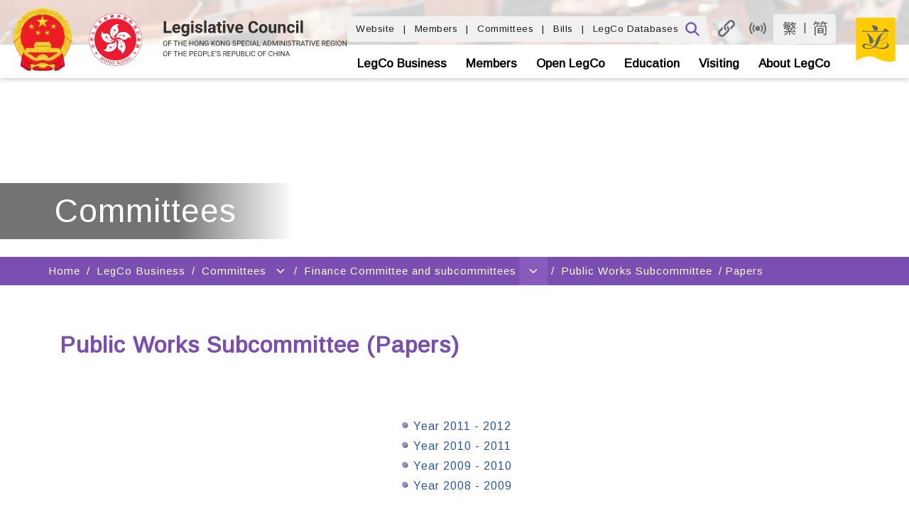

--- FILE ---
content_type: text/html
request_url: https://www.legco.gov.hk/yr11-12/english/fc/pwsc/papers/pwsc_m.htm
body_size: 12218
content:
<!DOCTYPE html PUBLIC "-//W3C//DTD XHTML 1.0 Transitional//EN" "http://www.w3.org/TR/xhtml1/DTD/xhtml1-transitional.dtd">
<html>
<head>
<meta http-equiv="Content-Type" content="text/html; charset=utf-8" />
<META NAME="KEYWORDS" CONTENT="">
<META NAME="DESCRIPTION" CONTENT="">
<META NAME="EXPIRES" content="">

<title>Public Works Subcommittee (Papers)</title>
<!-- NOT IMPORT START -->
<link rel="stylesheet" href="/skin/1/images/js/style.css" title="style_s" type="text/css"/>
<link rel="alternate  stylesheet" href="/skin/1/images/js/style_medium.css" title="style_m" type="text/css"/>
<link rel="alternate  stylesheet" href="/skin/1/images/js/style_large.css" title="style_l" type="text/css"/>
<script type="text/javascript">var skinId=1;</script>
<script type="text/javascript" src="/skin/1/images/js/jquery-1.6.2.min.js"></script>
<script type="text/javascript" src="/_sysjs/menudata.js"></script>
<script type="text/javascript" src="/skin/1/images/js/detect.js"></script>
<script type="text/javascript" src="/skin/1/images/js/includejs.js"></script>
<!-- NOT IMPORT END -->





</head>
<body>
<noscript><span class="sub_header">Please use a browser that enables Javascript.<br/>請使用可執行 Javascript 的瀏覽器。</span></noscript>
<table width="1000" border="0" align="center" cellpadding="0" cellspacing="0" bgcolor="#FFFFFF">
    <tr>
        <td class="clfbgcolor"><script type="text/javascript">clf_header();</script></td>
    </tr>
    <tr>
        <td><script type="text/javascript">mainmenu();</script></td>
    </tr>
    <script type="text/javascript">submenu(); sectionImage();</script>
    <tr>
        <td valign="top">
            <table width="100%" border="0" cellspacing="0" cellpadding="0">
                <tr>
                    <td id="leftmenubg_top" width="210" height="2" valign="top">
                        <script type="text/javascript">setLeftmenuImg(); leftmenu();</script><div id="rcblock"></div>  <!-- </script> and <div> should not separate -->
                    </td>
                    <td rowspan="2" valign="top">
                        <table width="100%" border="0" cellspacing="0" cellpadding="0">
                            <tr>
                                <td>
                                    <table width="100%" border="0" cellspacing="0" cellpadding="0">
                                        <tr>
                                            <td valign="top">
                                                <table width="100%" border="0" cellspacing="0" cellpadding="0">
                                                    <tr>
                                                        <td height="1" class="bggrey"><img src="/skin/1/images/spacer.gif" width="1" height="1" alt="" /></td>
                                                    </tr>
                                                    <tr>
                                                        <td height="81" valign="bottom" id="pageheader">
                                                            <img src="/skin/1/images/spacer.gif" width="30" height="1" alt="" />
                                                            <span class="sub_header"><script>pageHeader()</script></span>
                                                        </td>
                                                    </tr>
                                                    <script type="text/javascript">headerLine()</script>
                                                </table><br/>
                                                <div id="_content_">
<!-- CONTENT START -->

<br /><br />

<table align="center">
<tr><td valign="top"><img src="../../../../../images/english/logobul3.gif" alt="Bullet" border="0" /></td><td valign="top"><a href="#1112">Year 2011 - 2012</a>
</td></tr><tr><td valign="top"><img src="../../../../../images/english/logobul3.gif" alt="Bullet" border="0" /></td><td valign="top"><a href="#1011">Year 2010 - 2011</a>
</td></tr><tr><td valign="top"><img src="../../../../../images/english/logobul3.gif" alt="Bullet" border="0" /></td><td valign="top"><a href="#0910">Year 2009 - 2010</a>
</td></tr><tr><td valign="top"><img src="../../../../../images/english/logobul3.gif" alt="Bullet" border="0" /></td><td valign="top"><a href="#0809">Year 2008 - 2009</a>
</td></tr></table><br />
<hr width="75%" align="center" /><br />

<table width="98%">
<tr><th valign="top" width="2%"><img src="../../../../../images/english/logobul2.gif" alt="Bullet" border="0" /></th><th valign="top" align="left">Papers<br /><br />
Waterworks<br /><br />

<a name="1112" id="1112"></a>
<strong>Year 2011 - 2012</strong><br /><br />
<table border="2" cellpadding="5" cellspacing="0" width="100%" class="interlaced">
<tr><td valign="top" width="24%"><strong>LC Paper No.</strong></td><td valign="top"><strong>Paper</strong></td><td valign="top" width="24%"><strong>Meeting date</strong></td></tr>
<tr>
<td valign="top">PWSC(2011-12)42</td>
<td valign="top"><a href="../../../../../yr11-12/english/fc/pwsc/papers/p11-42e.pdf" target="_blank">Replacement and rehabilitation of water mains, stage 4 phase 2</a></td>
<td valign="top">14 December 2011</td></tr>
<tr>
<td valign="top">PWSC(2011-12)51</td>
<td valign="top"><a href="../../../../../yr11-12/english/fc/pwsc/papers/p11-51e.pdf" target="_blank">Mainlaying along Fanling Highway and near She Shan Tsuen - stage 2</a></td>
<td valign="top">8 February 2012</td></tr>
<tr>
<td valign="top">PWSC(2012-13)10</td>
<td valign="top"><a href="../../../../../yr11-12/english/fc/pwsc/papers/p12-10e.pdf" target="_blank">Water supply to Northwestern Tuen Mun</a></td>
<td valign="top">18 April 2012</td></tr>
<tr>
<td valign="top">PWSC(2012-13)18</td>
<td valign="top"><a href="../../../../../yr11-12/english/fc/pwsc/papers/p12-18e.pdf" target="_blank">Planning and investigation study of desalination plant at Tseung Kwan O</a></td>
<td valign="top">16 May 2012</td></tr>
<tr>
<td valign="top"><!--under PWSC(2012-13)18-->PWSC61/11-12(01)</td>
<td valign="top"><a href="../../../../../yr11-12/chinese/fc/pwsc/papers/pwsc0516pwsc-61-1-ec.pdf" target="_blank">Letter on 345WF - Planning and investigation study of desalination plant at Tseung Kwan O</a></td>
<td valign="top">16 May 2012</td></tr>
<tr>
<td valign="top"><!--under PWSC61/11-12-->PWSC64/11-12</td>
<td valign="top"><a href="../../../../../yr11-12/english/fc/pwsc/papers/pwsc0516pwsc-64-e.pdf" target="_blank">Administration's paper on 737CL - Dredging, management and capping of contaminated sediment disposal facility to the south of The Brothers and 345WF - Planning and investigation study of desalination plant at Tseung Kwan O (follow-up paper)</a></td>
<td valign="top">16 May 2012</td></tr>
<tr>
<td valign="top"><!--under PWSC64/11-12-->PWSC71/11-12</td>
<td valign="top"><a href="../../../../../yr11-12/english/fc/pwsc/papers/pwsc0516pwsc-71-e.pdf" target="_blank">Administration's paper on 345WF - Planning and investigation study of desalination plant at Tseung Kwan O (follow-up paper)</a></td>
<td valign="top">16 May 2012</td></tr>
</table><br /><br />

<a name="1011" id="1011"></a>
<strong>Year 2010 - 2011</strong><br /><br />
<table border="2" cellpadding="5" cellspacing="0" width="100%" class="interlaced">
<tr><td valign="top" width="24%"><strong>LC Paper No.</strong></td><td valign="top"><strong>Paper</strong></td><td valign="top" width="24%"><strong>Meeting date</strong></td></tr>
<tr>
<td valign="top">PWSC(2010-11)30</td>
<td valign="top"><a href="../../../../../yr10-11/english/fc/pwsc/papers/p10-30e.pdf" target="_blank">Replacement and rehabilitation of water mains, stage 4</a></td>
<td valign="top">17 January 2011</td></tr>
<tr>
<td valign="top">PWSC(2011-12)18</td>
<td valign="top"><a href="../../../../../yr10-11/english/fc/pwsc/papers/p11-18e.pdf" target="_blank">Water supply to housing development at Anderson Road</a></td>
<td valign="top">1 June 2011</td></tr>
<tr>
<td valign="top">PWSC(2011-12)25</td>
<td valign="top"><a href="../../../../../yr10-11/english/fc/pwsc/papers/p11-25e.pdf" target="_blank">Water supply to Pak Shek Kok reclamation area, Tai Po - stage 2</a></td>
<td valign="top">14 June 2011</td></tr>
</table><br /><br />

<a name="0910" id="0910"></a>
<strong>Year 2009 - 2010</strong><br /><br />
<table border="2" cellpadding="5" cellspacing="0" width="100%" class="interlaced">
<tr><td valign="top" width="24%"><strong>LC Paper No.</strong></td><td valign="top"><strong>Paper</strong></td><td valign="top" width="24%"><strong>Meeting date</strong></td></tr>
<tr>
<td valign="top">PWSC(2009-10)88</td>
<td valign="top"><a href="../../../../../yr09-10/english/fc/pwsc/papers/p09-88e.pdf" target="_blank">Expansion of Tai Po water treatment works and ancillary raw water and fresh water transfer facilities</a></td>
<td valign="top">20 January 2010</td></tr>
<tr>
<td valign="top">PWSC(2010-11)4</td>
<td valign="top"><a href="../../../../../yr09-10/english/fc/pwsc/papers/p10-04e.pdf" target="_blank">Improvement to Hong Kong Central mid-level and high level areas water supply - remaining works</a></td>
<td valign="top">14 April 2010</td></tr>
<tr>
<td valign="top">PWSC(2010-11)15</td>
<td valign="top"><a href="../../../../../yr09-10/english/fc/pwsc/papers/p10-15e.pdf" target="_blank">In-situ reprovisioning of Sha Tin water treatment works</a></td>
<td valign="top">9 June 2010</td></tr>
</table><br /><br />

<a name="0809" id="0809"></a>
<strong>Year 2008 - 2009</strong><br /><br />
<table border="2" cellpadding="5" cellspacing="0" width="100%" class="interlaced">
<tr><td valign="top" width="24%"><strong>LC Paper No.</strong></td><td valign="top"><strong>Paper</strong></td><td valign="top" width="24%"><strong>Meeting date</strong></td></tr>

<tr>
<td valign="top">PWSC(2008-09)46</td>
<td valign="top"><a href="../../../../../yr08-09/english/fc/pwsc/papers/p08-46e.pdf" target="_blank">Salt water supply for Northwest New Territories - remaining works</a></td>
<td valign="top">3 December 2008</td></tr>
<tr>
<td valign="top"><!--under PWSC(2008-09)46-->PWSC28/08-09</td>
<td valign="top"><a href="../../../../../yr08-09/english/fc/pwsc/papers/pwsc1203pwsc-28-e.pdf" target="_blank">Follow up to meeting on 3 December 2008</a></td>
<td valign="top">3 December 2008</td></tr>
<tr>
<td valign="top">PWSC(2008-09)63</td>
<td valign="top"><a href="../../../../../yr08-09/english/fc/pwsc/papers/p08-63e.pdf" target="_blank">Widening of Tolo Highway/Fanling Highway between Island House Interchange and Fanling</a></td>
<td valign="top">21 January 2009</td></tr>
<tr>
<td valign="top">PWSC(2009-10)13</td>
<td valign="top"><a href="../../../../../yr08-09/english/fc/pwsc/papers/p09-13e.pdf" target="_blank">Expansion of Tai Po water treatment works and ancillary raw water and fresh water transfer facilities</a></td>
<td valign="top">22 April 2009</td></tr>
</table><br />

</th></tr></table>
<!--* Issue date-->
<br /><br />

<!-- CONTENT END -->
                                                </div>
                                            </td>
                                            <script>setRightImg()</script> 
                                        </tr>
                                    </table>
                                </td>
                            </tr>
                        </table>
                    </td>
                </tr>
                <tr>
                    <td id="leftmenubg_bot" width="210" valign="top"><script>setLeftmenuBg();</script></td>
                </tr>
            </table>
        </td>
    </tr>
    <tr><td id="mobm"></td></tr>
    <tr>
        <td class="ql_split"><img src="/skin/1/images/spacer.gif" width="1" height="1" alt="" /></td>
    </tr>
    <tr>
        <td valign="top" class="ql_bg"><script type="text/javascript">clf_footer();</script></td>
    </tr>
    <tr>
        <td align="center" valign="top"><script type="text/javascript">clf_copyright();</script></td>
    </tr>
</table>
</body>
</html>


--- FILE ---
content_type: text/html
request_url: https://www.legco.gov.hk/en/index.html
body_size: 1050
content:
<!DOCTYPE html>
<html lang="en">
<head>
	<meta charset="utf-8" />
	<meta http-equiv="X-UA-Compatible" content="IE=edge" />
	<meta name="viewport" content="width=device-width, initial-scale=1.0" />
    <meta NAME="DESCRIPTION" CONTENT="The main functions of the Legislative Council are to enact, amend or repeal laws; examine and approve budgets, taxation and public expenditure; and raise questions on the work of the government.">
	<title>Legislative Council of the Hong Kong Special Administrative Region - Home</title>
	<!--
	 <link href="/cs/styles/gray-home-page.css" rel="stylesheet" />		
	-->
	<link rel="manifest" href="/cs/scripts/manifest.json" />
	<!-- Add to home screen for Safari on iOS -->
	<meta name="apple-mobile-web-app-capable" content="yes" />
	<meta name="apple-mobile-web-app-status-bar-style" content="black" />
	<meta name="apple-mobile-web-app-title" content="Legislative Council" />
	<link rel="apple-touch-icon" href="/cs/images/icons/icon-152x152.png" />
	<meta name="msapplication-TileImage" content="/cs/images/icons/icon-144x144.png" />
	<meta name="msapplication-TileColor" content="#2F3BA2" />
</head>

<body style="visibility: hidden;">
	<div id="player_div" style="max-width:498px"></div>

	<div class="pg-main landing-page">
		<div data-unit="banner fixed-height">
			<img src="/cs/images/banner/banner2.jpg" alt="Legislative Council Complex">
			<img src="/cs/images/banner/banner_m.jpg" alt="Legislative Council Complex">
			<div data-unit="shortcut"></div>
		</div>
		<!-- CONTENT START -->
		
		<!-- Green bar -->
		<div data-unit="greenbar-background">
			<div data-unit="content">
				<div data-unit="greenbar" style="display:none;"></div>
			</div>	
		</div>
		
		<div data-unit="content">
			<!-- Calendar -->
			<div data-unit="section-calendar"></div>
		</div>
		
		<div data-unit="webcast-banner"></div>
		
		<!-- What's on -->
		<div id="whatsonroot"></div>
		
		<!-- footer banner -->
		<div data-unit="footer-banner"></div>
		<!-- CONTENT END -->
	</div>

	<script src="/cs/js/polyfills-bundle.js"></script>
	<script src="/cs/scripts/hfms-bundle.js"></script>
	<script src="/cs/scripts/common-ui-bundle.js"></script>
	
	<script src="/cs/scripts/landing-page-bundle.js"></script>
	
	<!-- Calendar and Green bar -->
	<script src="/cs/js/jquery-1.8.2.min.js"></script>
	<script src="/cs/scripts/calendar-and-greenbar.js"></script>
	
	<!-- What's on -->
	<script>var tabs_auto_init = false;</script>
	<script src="/cs/scripts/tabs-bundle.js"></script>		
	<link href="/cs/scripts/whatontab/whatontab.css" rel="stylesheet" />
	<script src="/cs/scripts/whatontab/whatontab.js"></script>
	
</body>
</html>

--- FILE ---
content_type: application/javascript
request_url: https://www.legco.gov.hk/skin/1/images/js/menustyle.js
body_size: 1605
content:
lx[0].stylesheet="about-sub.css";
lx[1].stylesheet="business-sub.css";
lx[2].stylesheet="members-sub.css";
lx[3].stylesheet="education-sub.css";
lx[4].stylesheet="visiting-sub.css";
lx[5].stylesheet="library-sub.css";
lx[6].stylesheet="sec-sub.css";
lx[7].stylesheet="business-sub.css";
lx[8].stylesheet="business-sub.css";
lx[9].stylesheet="sec-sub.css";
lx[10].stylesheet="business-sub.css";
lx[11].stylesheet="members-sub.css";
lx[14].stylesheet="openlegco-sub.css";
lx[15].stylesheet="general-sub.css";
lx[16].stylesheet="business-sub.css";
lx[17].stylesheet="sec-sub.css";
lx[18].stylesheet="general-sub.css";

lx[0].enimage="main_menu_02.jpg";
lx[0].enimageover="main_menu_02_over.jpg";
lx[0].tcimage="main_menu_02.jpg";
lx[0].tcimageover="main_menu_02_over.jpg";
lx[0].smenustyle="mainmenu_s";
lx[0].smenuoverstyle="mainmenu_s_about_over";
lx[0].leftmenustyle="about_leftmenu";
lx[0].textstyle="about_text";
lx[0].skinfolder="about";
lx[0].leftmenu_bg="about_leftmenu_bg";
lx[0].subheadercolor="about_header_color";
lx[1].enimage="main_menu_03.jpg";
lx[1].enimageover="main_menu_03_over.jpg";
lx[1].tcimage="main_menu_03.jpg";
lx[1].tcimageover="main_menu_03_over.jpg";
lx[1].smenustyle="mainmenu_s";
lx[1].smenuoverstyle="mainmenu_s_business_over";
lx[1].leftmenustyle="business_leftmenu";
lx[1].textstyle="business_text";
lx[1].skinfolder="business";
lx[1].subheadercolor="business_header_color";
lx[1].leftmenu_bg="business_leftmenu_bg";
lx[2].enimage="main_menu_04.jpg";
lx[2].enimageover="main_menu_04_over.jpg";
lx[2].tcimage="main_menu_04.jpg";
lx[2].tcimageover="main_menu_04_over.jpg";
lx[2].smenustyle="mainmenu_s";
lx[2].smenuoverstyle="mainmenu_s_members_over";
lx[2].leftmenustyle="members_leftmenu";
lx[2].textstyle="members_text";
lx[2].skinfolder="members";
lx[2].subheadercolor="member_header_color";
lx[2].leftmenu_bg="member_leftmenu_bg";
lx[3].enimage="main_menu_05.jpg";
lx[3].enimageover="main_menu_05_over.jpg";
lx[3].tcimage="main_menu_05.jpg";
lx[3].tcimageover="main_menu_05_over.jpg";
lx[3].linkstyle="edu_link";
lx[3].newstyle="edu_new";
lx[3].titlelinkstyle="youth_title_link";
lx[3].tbheaderstyle="youth_tb_header";
lx[3].tabstyle="education_tab";
lx[3].titlestyle="youth_title";
lx[3].leftmenustyle="education_leftmenu";
lx[3].leftmenuoverstyle="education_leftmenu_over";
lx[3].skinfolder="education";
//lx[3].nolq=true;

lx[3].sectionImage = "youth_header.jpg";

lx[4].enimage="main_menu_06.jpg";
lx[4].enimageover="main_menu_06_over.jpg";
lx[4].tcimage="main_menu_06.jpg";
lx[4].tcimageover="main_menu_06_over.jpg";
lx[4].smenustyle="mainmenu_s";
lx[4].smenuoverstyle="mainmenu_s_visiting_over";
lx[4].leftmenustyle="visiting_leftmenu";
lx[4].textstyle="visiting_text";
lx[4].skinfolder="visiting";
lx[4].subheadercolor="visiting_header_color";
lx[4].leftmenu_bg = "visiting_leftmenu_bg";




lx[5].enimage="main_menu_07.jpg";
lx[5].enimageover="main_menu_07_over.jpg";
lx[5].tcimage="main_menu_07.jpg";
lx[5].tcimageover="main_menu_07_over.jpg";
lx[5].smenustyle="mainmenu_s_library";
lx[5].smenuoverstyle="mainmenu_s_library_over";
lx[5].leftmenustyle="library_leftmenu";
lx[5].textstyle="visiting_text";
lx[5].skinfolder="library";
lx[5].subheadercolor="library_header_color";
lx[5].leftmenu_bg = "library_leftmenu_bg";
lx[5].sectionImage = "lv2_about_library_header.jpg";
lx[5].lq[0].sectionImage = "lv2_about_library_header.jpg";
lx[5].lq[1].sectionImage = "lv2_visit_header.jpg";
lx[5].lq[2].sectionImage = "lv2_collection_header.jpg";
lx[5].lq[3].sectionImage = "lv2_digitalintiatives_header.jpg";
lx[5].lq[4].sectionImage = "lv2_onsite_header.jpg";
lx[5].lq[5].sectionImage = "lv2_new_title_list_header.jpg";
lx[5].lq[6].sectionImage = "lv2_interlibrary_header.jpg";
lx[5].lq[7].sectionImage = "lv2_publications_header.jpg";

lx[5].lq[8].sectionImage = "lv2_exhibition_header.jpg";
lx[5].lq[9].sectionImage = "lv2_whaton_header.jpg";
lx[5].lq[10].sectionImage = "lv2_contactus_header.jpg";
lx[5].lq[11].sectionImage = "lv2_myrecord_header.jpg";

lx[6].enimage="main_menu_02.jpg";
lx[6].enimageover="main_menu_02_over.jpg";
lx[6].tcimage="main_menu_02.jpg";
lx[6].tcimageover="main_menu_02_over.jpg";
lx[6].smenustyle="mainmenu_s";
lx[6].smenuoverstyle="mainmenu_s_secretariat_over";
lx[6].leftmenustyle="secretariat_leftmenu";
lx[6].textstyle="secretariat_text";
lx[6].skinfolder="secretariat";
lx[6].leftmenu_bg="secretariat_leftmenu_bg";
lx[6].subheadercolor="secretariat_header_color";


lx[7].enimage="main_menu_03.jpg";
lx[7].enimageover="main_menu_03_over.jpg";
lx[7].tcimage="main_menu_03.jpg";
lx[7].tcimageover="main_menu_03_over.jpg";
lx[7].smenustyle="mainmenu_s";
lx[7].smenuoverstyle="mainmenu_s_business_over";
lx[7].leftmenustyle="business_leftmenu";
lx[7].textstyle="business_text";
lx[7].skinfolder="business";
lx[7].subheadercolor="business_header_color";
lx[7].leftmenu_bg="business_leftmenu_bg";

lx[8].enimage="main_menu_03.jpg";
lx[8].enimageover="main_menu_03_over.jpg";
lx[8].tcimage="main_menu_03.jpg";
lx[8].tcimageover="main_menu_03_over.jpg";
lx[8].smenustyle="mainmenu_s";
lx[8].smenuoverstyle="mainmenu_s_business_over";
lx[8].leftmenustyle="business_leftmenu";
lx[8].textstyle="business_text";
lx[8].skinfolder="business";
lx[8].subheadercolor="business_header_color";
lx[8].leftmenu_bg="business_leftmenu_bg";

lx[9].enimage="main_menu_02.jpg";
lx[9].enimageover="main_menu_02_over.jpg";
lx[9].tcimage="main_menu_02.jpg";
lx[9].tcimageover="main_menu_02_over.jpg";
lx[9].smenustyle="mainmenu_s";
lx[9].smenuoverstyle="mainmenu_s_secretariat_over";
lx[9].leftmenustyle="secretariat_leftmenu";
lx[9].textstyle="secretariat_text";
lx[9].skinfolder="secretariat";
lx[9].leftmenu_bg="secretariat_leftmenu_bg";
lx[9].subheadercolor="secretariat_header_color";

lx[10].enimage="main_menu_03.jpg";
lx[10].enimageover="main_menu_03_over.jpg";
lx[10].tcimage="main_menu_03.jpg";
lx[10].tcimageover="main_menu_03_over.jpg";
lx[10].smenustyle="mainmenu_s";
lx[10].smenuoverstyle="mainmenu_s_business_over";
lx[10].leftmenustyle="business_leftmenu";
lx[10].textstyle="business_text";
lx[10].skinfolder="business";
lx[10].subheadercolor="business_header_color";
lx[10].leftmenu_bg="business_leftmenu_bg";

lx[11].enimage="main_menu_04.jpg";
lx[11].enimageover="main_menu_04_over.jpg";
lx[11].tcimage="main_menu_04.jpg";
lx[11].tcimageover="main_menu_04_over.jpg";
lx[11].smenustyle="mainmenu_s";
lx[11].smenuoverstyle="mainmenu_s_members_over";
lx[11].leftmenustyle="members_leftmenu";
lx[11].textstyle="members_text";
lx[11].skinfolder="members";
lx[11].subheadercolor="member_header_color";
lx[11].leftmenu_bg="member_leftmenu_bg";

lx[12].enimage="main_menu_02.jpg";
lx[12].enimageover="main_menu_02_over.jpg";
lx[12].tcimage="main_menu_02.jpg";
lx[12].tcimageover="main_menu_02_over.jpg";
lx[12].smenustyle="mainmenu_s";
lx[12].smenuoverstyle="mainmenu_s_secretariat_over";
lx[12].leftmenustyle="secretariat_leftmenu";
lx[12].textstyle="secretariat_text";
lx[12].skinfolder="secretariat";
lx[12].leftmenu_bg="secretariat_leftmenu_bg";
lx[12].subheadercolor="secretariat_header_color";
lx[12].lq[0].sectionImage = "lv2_archives_header.jpg";

lx[13].leftmenustyle="default_leftmenu";
lx[13].textstyle="default_text";

lx[14].enimage="main_menu_08.jpg";
lx[14].enimageover="main_menu_08_over.jpg";
lx[14].tcimage="main_menu_08.jpg";
lx[14].tcimageover="main_menu_08_over.jpg";
lx[14].smenustyle="mainmenu_s";
lx[14].smenuoverstyle="mainmenu_s_openlegco_over";
lx[14].leftmenustyle="openlegco_leftmenu";
lx[14].textstyle="openlegco_text";
lx[14].skinfolder="openlegco";
lx[14].leftmenu_bg="openlegco_leftmenu_bg";
lx[14].subheadercolor="openlegco_header_color";
lx[14].lq[0].sectionImage = "top-banner.jpg";
lx[14].lq[1].sectionImage = "top-banner.jpg";
lx[14].lq[2].sectionImage = "top-banner.jpg";
lx[14].lq[4].sectionImage = "top-banner.jpg";

lx[15].enimage="main_menu_02.jpg";
lx[15].enimageover="main_menu_02_over.jpg";
lx[15].tcimage="main_menu_02.jpg";
lx[15].tcimageover="main_menu_02_over.jpg";
lx[15].smenustyle="mainmenu_s";
lx[15].smenuoverstyle="mainmenu_s_secretariat_over";
lx[15].leftmenustyle="secretariat_leftmenu";
lx[15].textstyle="secretariat_text";
lx[15].skinfolder="researchpublications";
lx[15].subheadercolor="secretariat_header_color";
lx[15].lq[0].sectionImage = "researchpublications_header.jpg";

lx[15].lq[0].lq[1].lq[3].sectionImage = "essentials_header.jpg";
lx[15].lq[0].lq[1].lq[3].subheadercolor="post_header_color";
lx[15].lq[0].lq[1].lq[3].headerlineImage="wallpage_divider.jpg";

lx[16].enimage="main_menu_03.jpg";
lx[16].enimageover="main_menu_03_over.jpg";
lx[16].tcimage="main_menu_03.jpg";
lx[16].tcimageover="main_menu_03_over.jpg";
lx[16].smenustyle="mainmenu_s";
lx[16].smenuoverstyle="mainmenu_s_business_over";
lx[16].leftmenustyle="business_leftmenu";
lx[16].textstyle="business_text";
lx[16].skinfolder="business";
lx[16].subheadercolor="business_header_color";
lx[16].leftmenu_bg="business_leftmenu_bg";

lx[17].enimage="main_menu_02.jpg";
lx[17].enimageover="main_menu_02_over.jpg";
lx[17].tcimage="main_menu_02.jpg";
lx[17].tcimageover="main_menu_02_over.jpg";
lx[17].smenustyle="mainmenu_s";
lx[17].smenuoverstyle="mainmenu_s_secretariat_over";
lx[17].leftmenustyle="secretariat_leftmenu";
lx[17].textstyle="secretariat_text";
lx[17].skinfolder="secretariat";
lx[17].leftmenu_bg="secretariat_leftmenu_bg";
lx[17].subheadercolor="secretariat_header_color";

lx[18].enimage="main_menu_02.jpg";
lx[18].enimageover="main_menu_02_over.jpg";
lx[18].tcimage="main_menu_02.jpg";
lx[18].tcimageover="main_menu_02_over.jpg";
lx[18].smenustyle="mainmenu_s";
lx[18].smenuoverstyle="mainmenu_s_secretariat_over";
lx[18].leftmenustyle="secretariat_leftmenu";
lx[18].textstyle="secretariat_text";
lx[18].skinfolder="researchpublications";
lx[18].subheadercolor="secretariat_header_color";
lx[18].lq[0].sectionImage = "researchpublications_header.jpg";

lx[18].lq[0].lq[1].lq[6].sectionImage = "essentials_header.jpg";
lx[18].lq[0].lq[1].lq[6].subheadercolor="post_header_color";
lx[18].lq[0].lq[1].lq[6].headerlineImage="wallpage_divider.jpg";

lx[19].enimage="main_menu_02.jpg";
lx[19].enimageover="main_menu_02_over.jpg";
lx[19].tcimage="main_menu_02.jpg";
lx[19].tcimageover="main_menu_02_over.jpg";
lx[19].smenustyle="mainmenu_s";
lx[19].smenuoverstyle="mainmenu_s_secretariat_over";
lx[19].leftmenustyle="secretariat_leftmenu";
lx[19].textstyle="secretariat_text";
lx[19].skinfolder="secretariat";
lx[19].leftmenu_bg="secretariat_leftmenu_bg";
lx[19].subheadercolor="secretariat_header_color";

currentyear="2022"; //for copyright statement, pages in virtual tours also needed to modify
